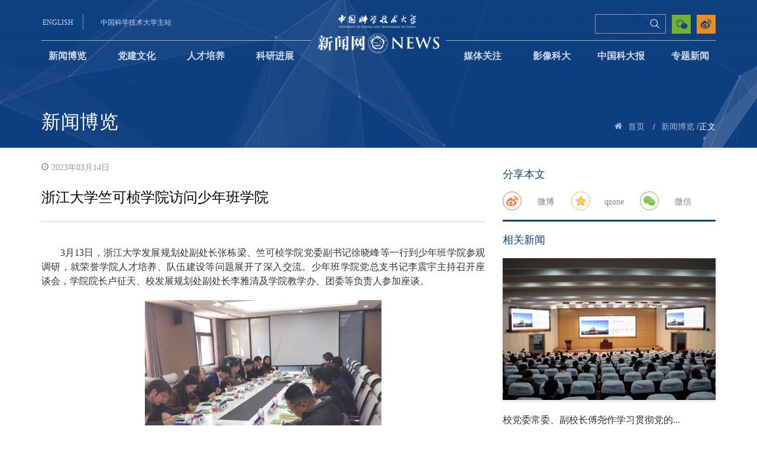

--- FILE ---
content_type: text/html
request_url: http://news.ustc.edu.cn/info/1055/82130.htm
body_size: 8780
content:
<!DOCTYPE html>


<!-- 媒体关注页面>-->
<html lang="en">

<head>
    <meta charset="UTF-8">
    <meta name="viewport" content="width=device-width, initial-scale=1.0">
    <meta http-equiv="X-UA-Compatible" content="ie=edge">
    <title>浙江大学竺可桢学院访问少年班学院-中国科大新闻网</title><META Name="keywords" Content="中国科大新闻网,浙江大学,浙江,大学,竺可桢,学院,访问,少年班,少年" />
<META Name="description" Content="3月13日，浙江大学发展规划处副处长张栋梁、竺可桢学院党委副书记徐晓峰等一行到少年班学院参观调研，就荣誉学院人才培养、队伍建设等问题展开了深入交流。少年班学院党总支书记李震宇主持召开座谈会，学院院长卢征天、校发展规划处副处长李雅清及学院教学办、团委等负责人参加座谈。  与会人员重点围绕少年大学生的大学适应性教育设计、通识教育与学科教育的结合方式、荣誉学院学生自主性培养方案、班主任辅导员队伍建设、党团..." />

    <link rel="shortcut icon" href="../../img/shortcut.png" type="image/x-icon">
    <link rel="stylesheet" type="text/css" href="../../css/font.css">
    <link rel="stylesheet" type="text/css" href="../../css/share.min.css">
    <link rel="stylesheet" type="text/css" href="../../css/bootstrap.css">
    <link rel="stylesheet" type="text/css" href="../../css/style.css">
    <script type="text/javascript" src="../../js/jquery.min.js"></script>
    <script type="text/javascript" src="../../js/bootstrap.min.js"></script>
    <script type="text/javascript" src="../../js/header.js"></script>
    <script type="text/javascript" src="../../js/social-share.min.js"></script>
<script src="/system/resource/js/jquery/jquery.min.js"></script>
<!--Announced by Visual SiteBuilder 9-->
<link rel="stylesheet" type="text/css" href="../../_sitegray/_sitegray_d.css" />
<script language="javascript" src="../../_sitegray/_sitegray.js"></script>
<!-- CustomerNO:7765626265723230767847545353544703090302 -->
<link rel="stylesheet" type="text/css" href="../../cont.vsb.css" />
<script type="text/javascript" src="/system/resource/js/counter.js"></script>
<script type="text/javascript">_jsq_(1055,'/cont.jsp',82130,1585251673)</script>
</head>

<body>
    <!-- 头部 -->
    <div class="header-web">
        <!-- pc -->
        <header class="bgimg-small bgimg-middle header hidden-sm hidden-xs" id="bgmiddle">
            <!-- 头部主站、搜索、投稿等 -->
            <div class="container" style="margin-bottom:-25px">
                <div class="top-max">
                    <div class="header-left">
                        <script language="javascript" src="/system/resource/js/dynclicks.js"></script><script language="javascript" src="/system/resource/js/openlink.js"></script><div class="english-version">
                            <a href="http://en.ustc.edu.cn/" onclick="_addDynClicks(&#34;wburl&#34;, 1585251673, 59106)">ENGLISH</a>
                        </div>
                        
<div class="main-web">
                            <a href="https://www.ustc.edu.cn/" onclick="_addDynClicks(&#34;wburl&#34;, 1585251673, 59107)">中国科学技术大学主站</a>
                        </div>
                        

                    </div>
                    <div class="logo">
                        
<a href="../../index.htm">
                            <img class="visible-lg-inline-block" src="../../img/logo.png" alt="">
                        </a>
                        <a href="../../index.htm">
                            <img class="visible-md-inline-block" src="../../img/logo.png" alt="" style="margin-top: 11px;">
                        </a>
                    </div>
                    <div class="header-right">
                        <div class="weibo">
                            

                            <a href="https://weibo.com/p/1002061823887605/" onclick="_addDynClicks(&#34;wburl&#34;, 1585251673, 59361)">
                                <img src="../../img/weibo.png" alt="">
                            </a>
                        


                        </div>
                        <div class="echat">
                            <img src="../../img/echat.png" alt="">
                            <div class="echat-img">
                                <img src="../../img/ercode.jpg" alt="">
                            </div>
                        </div>
                        <div class="search-ipt">
                            <script type="text/javascript">
    function _nl_ys_check(){
        
        var keyword = document.getElementById('showkeycode249665').value;
        if(keyword==null||keyword==""){
            alert("请输入你要检索的内容！");
            return false;
        }
        if(window.toFF==1)
        {
            document.getElementById("lucenenewssearchkey249665").value = Simplized(keyword );
        }else
        {
            document.getElementById("lucenenewssearchkey249665").value = keyword;            
        }
        var  base64 = new Base64();
        document.getElementById("lucenenewssearchkey249665").value = base64.encode(document.getElementById("lucenenewssearchkey249665").value);
        new VsbFormFunc().disableAutoEnable(document.getElementById("showkeycode249665"));
        return true;
    } 
</script>
<form action="../../ssjg.jsp?wbtreeid=1055" method="post" id="au3a" name="au3a" onsubmit="return _nl_ys_check()">
 <input type="hidden" id="lucenenewssearchkey249665" name="lucenenewssearchkey" value=""><input type="hidden" id="_lucenesearchtype249665" name="_lucenesearchtype" value="1"><input type="hidden" id="searchScope249665" name="searchScope" value="1">


<div class="search-top">
    <input class="search" type="text" placeholder="" name="showkeycode" id="showkeycode249665">
    <span class="focus-border">
        <i></i>
    </span>
    <input type="submit" value="" class="icon-search4  searchIcon search-ss">
</div>
</form><script language="javascript" src="/system/resource/js/base64.js"></script><script language="javascript" src="/system/resource/js/formfunc.js"></script>

                        </div>
                        <div class="email">
                           

                        </div>
                    </div>
                </div>
            </div>
            <!-- 导航 -->
            <div class="container">
                <div class="row top-nav clearfix">
                    <div class="nav-top">
                        <ul class="nav">


<li class="active">
                           
                              <a href="../../xwbl.htm">新闻博览</a>
                            </li> 
                           
               
                 
                                  
                 
      


<li>
                           
                              <a href="../../djwh.htm">党建文化</a>
                            </li> 
                           
               
                 
                                  
                 
      


<li>
                           
                              <a href="../../rcpy.htm">人才培养</a>
                            </li> 
                           
               
                 
                                  
                 
      


<li>
                           
                              <a href="../../kyjz.htm">科研进展</a>
                            </li> 
                           
               
                 
                                  
                 
      


<li>
                           
                              <a href="../../mtgz.htm">媒体关注</a>
                            </li> 
                           
               
                 
                                  
                 
      


<li>
                           
                              <a href="../../yxkd1/kdsp.htm">影像科大</a>
                                <ul class="dropdown-content">

                                    <li>
                                        <a href="../../yxkd1/kdsp.htm">科大视频</a>
                                    </li>

                                    <li>
                                        <a href="../../yxkd1/tskd.htm">图说科大</a>
                                    </li>
                                </ul>
                            </li> 
                           
               
                 
                                  
                 
      


<li>
                           
                              <a href="../../zgkdb/zgkdb1.htm">中国科大报</a>
                                <ul class="dropdown-content">

                                    <li>
                                        <a href="../../zgkdb/zgkdb1.htm">中国科大报</a>
                                    </li>

                                    <li>
                                        <a href="../../yjtfk.jsp?urltype=tree.TreeTempUrl&wbtreeid=1085">一鉴亭副刊</a>
                                    </li>
                                </ul>
                            </li> 
                           
               
                 
                                  
                 
      


<li>
                           
                              <a href="../../ztxw.htm">专题新闻</a>
                            </li> 
                           
               
                 
                                  
                 
      
        <li class="dh_5" style="text-align: center;">
                                <img id="fixedImg" src="../../img/top-logo-fixed.png" alt="" style="display: none;">
                            </li>                
                        </ul>
                    </div>
                </div>
            </div>
            <!-- 面包屑和标题 -->
            <div class="container menu-top">
                <a class="title-menu" href="">
                    <span class="title">



新闻博览</span>
                    <span class="title-Eng"></span>
                </a>
                <ul id="my-breadcrumb">
                    <li><i class="icon-home5"></i></li>

                       <li> <a href="../../index.htm">首页</a>
<span class="whiteSlashes">/</span></li>
              
               <li> <a href="../../xwbl.htm">新闻博览</a>
<span class="whiteSlashes">/</span></li>
              
                正文

                </ul>
            </div>
        </header>
        <!-- mobile -->
        <header class="visible-xs-inline-block visible-sm-inline-block frame-header">
            <div class="mob-head">
                <a href="https://www.ustc.edu.cn/" class="mob-en">学校主页</a>
                <a href="../../index.htm">
                    <img src="../../img/mob-head.png">
                    <img class="mobileTitTex" src="../../img/newsNetwork.png">
                </a>
                <div class="maxBottomTit">
                    <h3>
                        



新闻博览
                    </h3>
                </div>
                <a href="javascript:void(0);" class="mob-head-open">
                    <i class="icon-icon_menu"></i>
                </a>
            </div>
            <div class="mob-hide">
                <div class="mob-head-content">
                    <ul>
                        <li>
                            <a href="javascript:void(0)">
                                <i class="icon-arrow_carrot-right returnBtn"></i>
                            </a>
                        </li>
 <li>
 
                            <a href="../../xwbl.htm" title="新闻博览">  新闻博览 
                              </a>
                           
                        </li>
 <li>
 
                            <a href="../../djwh.htm" title="党建文化">  党建文化 
                              </a>
                           
                        </li>
 <li>
 
                            <a href="../../rcpy.htm" title="人才培养">  人才培养 
                              </a>
                           
                        </li>
 <li>
 
                            <a href="../../kyjz.htm" title="科研进展">  科研进展 
                              </a>
                           
                        </li>
 <li>
 
                            <a href="../../mtgz.htm" title="媒体关注">  媒体关注 
                              </a>
                           
                        </li>
  <li>
 
                            <a href="javascript:void(0)" title="影像科大">  影像科大 
                               <i class="icon-icon_plus"></i></a>
                           
                        </li>
<ul class="mob-head-child hidden">

                            <li>
                                   <a href="../../yxkd1/kdsp.htm" title="科大视频">科大视频</a>
                            </li>
                            
                     


                            <li>
                                   <a href="../../yxkd1/tskd.htm" title="图说科大">图说科大</a>
                            </li>
                            
                     

   </ul>
  <li>
 
                            <a href="javascript:void(0)" title="中国科大报">  中国科大报 
                               <i class="icon-icon_plus"></i></a>
                           
                        </li>
<ul class="mob-head-child hidden">

                            <li>
                                   <a href="../../zgkdb/zgkdb1.htm" title="中国科大报">中国科大报</a>
                            </li>
                            
                     


                            <li>
                                   <a href="../../yjtfk.jsp?urltype=tree.TreeTempUrl&wbtreeid=1085" title="一鉴亭副刊">一鉴亭副刊</a>
                            </li>
                            
                     

   </ul>
 <li>
 
                            <a href="../../ztxw.htm" title="专题新闻">  专题新闻 
                              </a>
                           
                        </li>
</ul>
                </div>

                <div class="search-top mob-search">
                    <script type="text/javascript">
    function _nl_ys_check2(){
        
        var keyword = document.getElementById('showkeycode250664').value;
        if(keyword==null||keyword==""){
            alert("请输入你要检索的内容！");
            return false;
        }
        if(window.toFF==1)
        {
            document.getElementById("lucenenewssearchkey250664").value = Simplized(keyword );
        }else
        {
            document.getElementById("lucenenewssearchkey250664").value = keyword;            
        }
        var  base64 = new Base64();
        document.getElementById("lucenenewssearchkey250664").value = base64.encode(document.getElementById("lucenenewssearchkey250664").value);
        new VsbFormFunc().disableAutoEnable(document.getElementById("showkeycode250664"));
        return true;
    } 
</script>
<form action="../../ssjg.jsp?wbtreeid=1055" method="post" id="au11a" name="au11a" onsubmit="return _nl_ys_check2()">
 <input type="hidden" id="lucenenewssearchkey250664" name="lucenenewssearchkey" value=""><input type="hidden" id="_lucenesearchtype250664" name="_lucenesearchtype" value="1"><input type="hidden" id="searchScope250664" name="searchScope" value="1">
<div class="search-top mob-search">
                    
                
<input class="search" type="text" placeholder=" 搜索" name="showkeycode" id="showkeycode250664">
                    <i class="search-icon searchIcon"></i>
<input type="image" value="搜索" src="../../img/ss.png" style="    position: absolute; width: 30px; height: 30px;top: 1px;right: 6px;">
                    
                    </div>
</form>

                </div>
            </div>
        </header>
    </div>
    <main>
        <div class="container media-foucs">
            <div class="row">
                <!-- 列表 -->
                <div class="col-sm-8 col-xs-12">
                    







<script language="javascript" src="../../_dwr/interface/NewsvoteDWR.js"></script><script language="javascript" src="../../_dwr/engine.js"></script><script language="javascript" src="/system/resource/js/news/newscontent.js"></script><LINK href="/system/resource/js/photoswipe/3.0.5.1/photoswipe.css" type="text/css" rel="stylesheet"><script language="javascript" src="/system/resource/js/photoswipe/3.0.5.1/klass.min.js"></script><link rel="stylesheet" Content-type="text/css" href="/system/resource/style/component/news/content/format500.css"><script language="javascript" src="/system/resource/js/ajax.js"></script><script type="text/javascript" src="http://res.wx.qq.com/open/js/jweixin-1.6.0.js"></script>

<form name="_newscontent_fromname">
    <div class="date">
        <i class="icon-time3"></i>2023年03月14日
    </div>

    <div class="article-title person-title">
<div class="other-title">
           
        </div>
        浙江大学竺可桢学院访问少年班学院
        <div class="other-title">
            
        </div>
    </div>

<div id="vsb_content_500" class="article-content" style="padding-top: 20px;"><div class="v_news_content">
<p class="vsbcontent_start" style="text-align: justify;">3月13日，浙江大学发展规划处副处长张栋梁、竺可桢学院党委副书记徐晓峰等一行到少年班学院参观调研，就荣誉学院人才培养、队伍建设等问题展开了深入交流。少年班学院党总支书记李震宇主持召开座谈会，学院院长卢征天、校发展规划处副处长李雅清及学院教学办、团委等负责人参加座谈。</p>
<p class="vsbcontent_img" style="text-align: center;"><img onclick="imgShow(this)" width="400" height="300" src="/__local/8/CB/B4/4687003FD32DEBD0A591DD20D3B_EAA331A4_B3609.png" border="0" vspace="0" hspace="0" title="" alt="" vsbhref="vurl" vurl="/_vsl/8CBB44687003FD32DEBD0A591DD20D3B/EAA331A4/B3609" vheight=" 300px" vwidth=" 400px" orisrc="/__local/8/CB/B4/4687003FD32DEBD0A591DD20D3B_EAA331A4_B3609.png" class="img_vsb_content" style="width: 400px; height: 300px;"> </p>
<p class="vsbcontent_img" style="text-align: center;"><img onclick="imgShow(this)" width="400" height="267" src="/__local/E/93/B4/2103487F44E04F7C73F2AED792B_6391AFB6_C89C3.png" border="0" vspace="0" hspace="0" title="" alt="" vsbhref="vurl" vurl="/_vsl/E93B42103487F44E04F7C73F2AED792B/6391AFB6/C89C3" vheight=" 267px" vwidth=" 400px" orisrc="/__local/E/93/B4/2103487F44E04F7C73F2AED792B_6391AFB6_C89C3.png" class="img_vsb_content" style="width: 400px; height: 267px;"> </p>
<p style="text-align: justify;">与会人员重点围绕少年大学生的大学适应性教育设计、通识教育与学科教育的结合方式、荣誉学院学生自主性培养方案、班主任辅导员队伍建设、党团组织建设与活动开展、学生升学就业指导、学生培养过程中的问题与挑战等议题展开了深入交流讨论。双方热烈讨论、相互取经，达到了相互促进、互有收获的目的，对双方今后的学生培养工作开展起到了良好的助推作用。</p>
<p class="vsbcontent_img" style="text-align: center;"><img onclick="imgShow(this)" width="400" height="300" src="/__local/8/66/C6/1F5548CBE3379098E95568162B5_BD767D14_8FF5E.png" border="0" vspace="0" hspace="0" title="" alt="" vsbhref="vurl" vurl="/_vsl/866C61F5548CBE3379098E95568162B5/BD767D14/8FF5E" vheight=" 300px" vwidth=" 400px" orisrc="/__local/8/66/C6/1F5548CBE3379098E95568162B5_BD767D14_8FF5E.png" class="img_vsb_content" style="width: 400px; height: 300px;"> </p>
<p class="vsbcontent_img" style="text-align: center;"><img onclick="imgShow(this)" width="400" height="301" src="/__local/4/5D/8A/FB8CED19707DA770EE5A60EC75E_793C3CE6_98506.png" border="0" vspace="0" hspace="0" title="" alt="" vsbhref="vurl" vurl="/_vsl/45D8AFB8CED19707DA770EE5A60EC75E/793C3CE6/98506" vheight=" 301px" vwidth=" 400px" orisrc="/__local/4/5D/8A/FB8CED19707DA770EE5A60EC75E_793C3CE6_98506.png" class="img_vsb_content" style="width: 400px; height: 301px;"> </p>
<p style="text-align: justify;">会前，少年班学院院长卢征天在学院二楼展厅向张栋梁一行详细介绍了少年班创办背景、培养特色和优秀校友等情况。学院党总支副书记徐晶芝陪同参观了校史馆，张栋梁一行深入了解了中国科大六十多年来的发展历程，感受到学校厚重的历史积淀和丰硕的办学成果。</p>
<p style="text-align: justify;"><br></p>
<p class="vsbcontent_end" style="text-align: center;">（少年班学院）</p>
</div></div><div id="div_vote_id"></div>
</form>
<script type="text/javascript">
    var noncestr = "";
    var timestamp = "";
    var signature = "";
    var imageUrl = "http://news.ustc.edu.cn/system/resource/wechat/share.jfif";
    var picUrl = "/__local/8/CB/B4/4687003FD32DEBD0A591DD20D3B_EAA331A4_B3609.png";
    console.log('picUrl-------    '+picUrl);
    if('' != picUrl){
        imageUrl = 'http://news.ustc.edu.cn'+picUrl;
        console.log('imageUrl-------    '+imageUrl);
    }
    
    $.ajax({
        type: "GET",
        cache:false,
        async:false,
        dataType : "json",
        contentType : "application/json;charset=utf-8",
        url: '/system/resource/wechat/access_token.jsp?url='+location.href.split('#')[0],
        success: function(data){
            noncestr = data.noncestr;
            timestamp = data.timestamp;
            signature = data.signature;
            console.log('-------'+signature);
            wx.config({
                appId: 'wx6e03dc181922fcad', // 必填，公众号的唯一标识
                timestamp: timestamp, // 必填，生成签名的时间戳
                nonceStr: noncestr, // 必填，生成签名的随机串
                signature: signature,// 必填，签名
                jsApiList: [
                    'checkJsApi',
                    'updateAppMessageShareData',
                    'updateTimelineShareData',
                    'shareWechatMessage'
                ] // 必填，需要使用的JS接口列表
            });
            wx.ready(function(){
                // config信息验证后会执行ready方法，所有接口调用都必须在config接口获得结果之后，config是一个客户端的异步操作，所以如果需要在页面加载时就调用相关接口，则须把相关接口放在ready函数中调用来确保正确执行。对于用户触发时才调用的接口，则可以直接调用，不需要放在ready函数中。
                wx.updateAppMessageShareData({ 
                    title: '浙江大学竺可桢学院访问少年班学院', // 分享标题
                    desc: '3月13日，浙江大学发展规划处副处长张栋梁、竺可桢学院党委副书记徐晓峰等一行到少年班学院参观调研，就荣誉学院人才培养、队伍建设等问题展开了深入交流。少年班学院党总支书记李震宇主持召开座谈会，学院院长卢征天、校发展规划处副处长李雅清及学院教学办、团委等负责人参加座谈。  与会人员重点围绕少年大学生的大学适应性教育设计、通识教育与学科教育的结合方式、荣誉学院学生自主性培养方案、班主任辅导员队伍建设、党团...', // 分享描述
                    link: location.href.split('#')[0], // 分享链接，该链接域名或路径必须与当前页面对应的公众号JS安全域名一致
                    imgUrl: imageUrl, // 分享图标
                    success: function () {
                      // 设置成功
                    }
                  })
                  wx.shareWechatMessage({ 
                    title: '浙江大学竺可桢学院访问少年班学院', // 分享标题
                    desc: '3月13日，浙江大学发展规划处副处长张栋梁、竺可桢学院党委副书记徐晓峰等一行到少年班学院参观调研，就荣誉学院人才培养、队伍建设等问题展开了深入交流。少年班学院党总支书记李震宇主持召开座谈会，学院院长卢征天、校发展规划处副处长李雅清及学院教学办、团委等负责人参加座谈。  与会人员重点围绕少年大学生的大学适应性教育设计、通识教育与学科教育的结合方式、荣誉学院学生自主性培养方案、班主任辅导员队伍建设、党团...', // 分享描述
                    link: location.href.split('#')[0], // 分享链接，该链接域名或路径必须与当前页面对应的公众号JS安全域名一致
                    imgUrl: imageUrl, // 分享图标
                    success: function () {
                      // 设置成功
                    }
                  })
            });
            
        }
    });
</script>





<div id="outerdiv" style="position:fixed;top:0;left:0;background:rgba(0,0,0,0.7);z-index:2;width:100%;height:100%;display:none;">
<div id="innerdiv" style="position:absolute;"><img id="bigimg" src="" style="border:5px solid #fff;" /></div></div>
        


<script>
    $(function(){
        $(".v_news_content img").click(function(){
            var _this = $(this);//将当前的pimg元素作为_this传入函数
            imgShow("#outerdiv", "#innerdiv", "#bigimg", _this);
        });
    });

   function imgShow(outerdiv, innerdiv, bigimg, _this){
    var src = _this.attr("src");//获取当前点击的图片元素中的src属性
    $(bigimg).attr("src", src);//设置#bigimg元素的src属性
 
        /*获取当前点击图片的真实大小，并显示弹出层及大图*/
    $("<img/>").attr("src", src).load(function(){
        var windowW = $(window).width();//获取当前窗口宽度
        var windowH = $(window).height();//获取当前窗口高度
        var realWidth = this.width;//获取图片真实宽度
        var realHeight = this.height;//获取图片真实高度
        var imgWidth, imgHeight;
        var scale = 0.8;//缩放尺寸，当图片真实宽度和高度大于窗口宽度和高度时进行缩放
        
        if(realHeight>windowH*scale) {//判断图片高度
            imgHeight = windowH*scale;//如大于窗口高度，图片高度进行缩放
            imgWidth = imgHeight/realHeight*realWidth;//等比例缩放宽度
            if(imgWidth>windowW*scale) {//如宽度扔大于窗口宽度
                imgWidth = windowW*scale;//再对宽度进行缩放
            }
        } else if(realWidth>windowW*scale) {//如图片高度合适，判断图片宽度
            imgWidth = windowW*scale;//如大于窗口宽度，图片宽度进行缩放
                        imgHeight = imgWidth/realWidth*realHeight;//等比例缩放高度
        } else {//如果图片真实高度和宽度都符合要求，高宽不变
            imgWidth = realWidth;
            imgHeight = realHeight;
        }
                $(bigimg).css("width",imgWidth);//以最终的宽度对图片缩放
        
        var w = (windowW-imgWidth)/2;//计算图片与窗口左边距
        var h = (windowH-imgHeight)/1.8;//计算图片与窗口上边距
        $(innerdiv).css({"top":h, "left":w});//设置#innerdiv的top和left属性
        $(outerdiv).fadeIn("fast");//淡入显示#outerdiv及.pimg
    });
    
    $(outerdiv).click(function(){//再次点击淡出消失弹出层
        $(this).fadeOut("fast");
    });
}

</script>
                </div>
                <!-- 侧边栏：热点推荐 -->
                <div class="col-sm-4 col-xs-12 aside"><!-- 分享 -->
                    <div class="share">
                        <div class="tip">分享本文</div>
                        <div class="social-share hidden-xs hidden-lg" data-sites="weibo,qq,wechat"></div>
                        <div class="social-share hidden-sm hidden-md" data-initialized="true">
                            
                            <a href="#" class="social-share-icon icon-weibo">
                                <div class="my-icon-word">微博</div>
                            </a>
                            <a href="#" class="social-share-icon icon-qzone">
                                <div class="my-icon-word">qzone</div>
                            </a>
                            <span class="social-share-icon icon-wechat">
                                <div class="my-icon-word">微信</div>
                            </span>
                        </div>
                    </div>
                    <div id="xgxx-t" class="about-news"><script language="javascript" src="/system/resource/js/centerCutImg.js"></script><!--a href="92159.htm" target=_blank title="校党委书记舒歌群讲授深入贯彻中央八项规定精神学习教育专题党课" style="">
                            <img class="about-img" src="/__local/D/03/7F/DFCA81BC0A04254532A32478CC0_1267CFD2_2BF9A.jpg" alt="">
                        </a>
                        <div class="content">
                            <div class="title">
                                <a href="92159.htm" target=_blank title="校党委书记舒歌群讲授深入贯彻中央八项规定精神学习教育专题党课" style="">校党委书记舒歌群讲授深入贯彻中央八项...</a>
                            </div>
                            <div class="info">
                                7月2日下午，校党委书记舒歌群在东活五楼报告厅以《锲而不舍落实中央八项规定精神，以优良党风引领校风...
                            </div>
                        </div-->

<script language="javascript" src="/system/resource/js/jquery/jquery-latest.min.js"></script>
<script>
$(document).ready(function(){
$.ajax({
    type:"GET",
    url:"/system/resource/gettitlelist.jsp?owner=1585251673&treeid=1055&viewid=250700&mode=10&titlelen=20&summarylen=50&isPicUrl=true&titlenums=1",
    dataType:"json",
    success:function(data){  
       var appendHTML = "";            
       var json = eval(data);
       $.each(json, function (i) {
            var showTitle = json[i].showTitle;
            var tipsTitle = json[i].tipsTitle;
            var showAbstract = json[i].showAbstract;
            var picUrl = json[i].picUrl;
            var showDate = json[i].showDate;
            var url = json[i].url;
            var cssTitleColor = json[i].cssTitleColor

            appendHTML +="<div class='tip'>相关新闻</div>";
            appendHTML +="<a href='"+url+"' target=_blank title='"+tipsTitle+"' style='"+cssTitleColor+"'><img class='about-img' src='"+picUrl+"' alt=''></a>";
            appendHTML +="<div class='content'>";
            appendHTML +="<div class='title'>";
            appendHTML +="<a href='"+url+"' target=_blank title='"+tipsTitle+"' style='"+cssTitleColor+"'>"+showTitle+"</a>";
            appendHTML +="</div>";
            appendHTML +="<div class='info'>";
            appendHTML += showAbstract
            appendHTML +="</div>";
            appendHTML +="</div>";
                      
       })
       document.getElementById("xgxx-t").innerHTML =appendHTML;
    },
    error:function(jqXHR){
    
    }
});
});
</script><script>_showDynClickBatch(['dynclicks_u13_92159'],[92159],"wbnews", 1585251673)</script>

</div>
                    <ul id="xgxx-w" class="other-news-list clearfix">
<li style="display:none">
                            <div class="date">07.02</div>
                            <div class="info">
                                <a href="92156.htm" target="_blank" title="火灾安全全国重点实验室召开深入贯彻中央八项规定精神学习教育专题党课">火灾安全全国重点实验室召开深入贯彻中...</a>
                            </div>
                        </li>

<li style="display:none">
                            <div class="date">07.02</div>
                            <div class="info">
                                <a href="92154.htm" target="_blank" title="中国科大在V形三维电热双功能超材料设计方面取得理论进展">中国科大在V形三维电热双功能超材料设计...</a>
                            </div>
                        </li>

<li style="display:none">
                            <div class="date">07.02</div>
                            <div class="info">
                                <a href="92153.htm" target="_blank" title="工程科学学院党委举办“七一”表彰暨新党员入党宣誓仪式">工程科学学院党委举办“七一”表彰暨新...</a>
                            </div>
                        </li>

<li style="display:none">
                            <div class="date">07.02</div>
                            <div class="info">
                                <a href="92148.htm" target="_blank" title="中国科大学子在第十六届丘成桐大学生数学竞赛中荣获佳绩">中国科大学子在第十六届丘成桐大学生数...</a>
                            </div>
                        </li>


<script>
$(document).ready(function(){
$.ajax({
    type:"GET",
    url:"/system/resource/gettitlelist.jsp?owner=1585251673&treeid=1055&viewid=250701&mode=10&titlelen=20&summarylen=50&isPicUrl=&titlenums=5",
    dataType:"json",
    success:function(data){  
       var appendHTML = "";            
       var json = eval(data);
       $.each(json, function (i) {
            var showTitle = json[i].showTitle;
            var tipsTitle = json[i].tipsTitle;
            var showAbstract = json[i].showAbstract;
            var picUrl = json[i].picUrl;
            var showDate = json[i].showDate;
            var url = json[i].url;
            var cssTitleColor = json[i].cssTitleColor
            if(i>0)
            {
                appendHTML +="<li>";
                appendHTML +="<div class='date'>"+showDate+"</div>";    
                appendHTML +="<div class='info'>";
                appendHTML +="<a href='"+url+"' target=_blank title='"+tipsTitle+"' style='"+cssTitleColor+"'>"+showTitle+"</a>";
                appendHTML +="</div>";
                appendHTML +="</li>";
            }           
       })
       document.getElementById("xgxx-w").innerHTML =appendHTML;
    },
    error:function(jqXHR){
    
    }
});
});
</script><script>_showDynClickBatch(['dynclicks_u14_92159','dynclicks_u14_92156','dynclicks_u14_92154','dynclicks_u14_92153','dynclicks_u14_92148'],[92159,92156,92154,92153,92148],"wbnews", 1585251673)</script>

</ul></div>
            </div>
        </div>
    </main>
    <!-- 底部 -->
    <!-- 底部 -->
    <div class="footer-web">
        <!-- pc -->
        <footer class="hidden-xs hidden-sm">
            <div class="container">
                <div class="row">
                    <div class="col-sm-5 foot-logo">
                            

                        <a href="../../index.htm">
                            <img src="../../img/mob-head.png" alt="">
                        </a>
                    


                    </div>
                    <div class="col-sm-7">
                        <ul class="link">
                                <LI><a href="http://djyszw.ustc.edu.cn/" title="" onclick="_addDynClicks(&#34;wburl&#34;, 1585251673, 59099)">中国科大理论学习网</a></li>
     <div class="separation"></div>
     
    <LI><a href="http://xcb.ustc.edu.cn/" title="" onclick="_addDynClicks(&#34;wburl&#34;, 1585251673, 59100)">中国科大党委宣传部</a></li>

                        </ul>
                        <div class="copyright">
                            <script language="javascript" src="/system/resource/js/news/mp4video.js"></script>
<div>
  版权所有 
 <span style="font-family: 微软雅黑; text-align: center; color: rgb(255, 255, 255);">©</span>中国科学技术大学党委宣传部 联系邮箱 
 <a href="mailto:news@ustc.edu.cn">news@ustc.edu.cn</a> 
</div> 
<div>
  主办：中 
 <span style="color: rgb(255, 255, 255); font-family: 微软雅黑; text-align: center; background-color: rgb(192, 0, 0);"></span>国科学技术大学 承办：新闻中心 技术支持：网络信息中心 
</div>
                        </div>
                    </div>
                </div>
            </div>
        </footer>
        <!-- mobile -->
        <footer class="visible-xs-inline-block visible-sm-inline-block mob-foot">
            <div class="container">
                <div class="row">
                    <div class="mob-foot-img">
                            

                        <a href="../../index.htm">
                            <img src="../../img/mob-head.png" alt="">
                        </a>
                    


                    </div>
                    <ul class="mob-ul">
                        <!-- 版权内容请在本组件"内容配置-版权"处填写 -->
<ul><li>Copyright 2007 - 2018 All Rights Reserved.</li><li>中国科学技术大学 版权所有</li><li>联系邮箱<a href="mailto:news@ustc.edu.cn">news@ustc.edu.cn</a></li><li>主办：中国科学技术大学</li><li>承办：新闻中心</li><li>技术支持：网络信息中心</li></ul>
                    </ul>
                </div>
            </div>
        </footer>
    </div>
</body>
<script>
    $(function() {
        // 分页点击
        var pages = '1'; //  当前页
        $('.pages .pagination li').click(function() {
            pages = $(this).find('a').text();
            $(this).addClass('active').siblings().removeClass('active');
        });
    });
</script>

</html>


--- FILE ---
content_type: text/html;charset=UTF-8
request_url: http://news.ustc.edu.cn/system/resource/wechat/access_token.jsp?url=http://news.ustc.edu.cn/info/1055/82130.htm&_=1768855537615
body_size: 125
content:
{"signature":"6407e730582cac2116a299742d666393f6ae5b0c","noncestr":"b34b7564-b323-4662-909a-d4db453fafdd","timestamp":"1768855538"}

--- FILE ---
content_type: text/html;charset=UTF-8
request_url: http://news.ustc.edu.cn/system/resource/gettitlelist.jsp?owner=1585251673&treeid=1055&viewid=250700&mode=10&titlelen=20&summarylen=50&isPicUrl=true&titlenums=1
body_size: 621
content:
[{"date":"2026-01-19 09:37:59","picUrl":"/__local/B/2C/7F/40A15E8B44BABDFD357CC1F73C4_637F2C57_4EE45.jpeg","titleColor":"","showTitle":"校党委常委、副校长傅尧作学习贯彻党的...","tipsTitle":"校党委常委、副校长傅尧作学习贯彻党的二十届四中全会精神宣讲报告","cssTitleColor":"","abstract":"1月13日下午，校党委常委、副校长傅尧为合肥微尺度物质科学国家研究中心和环境科学与工程系宣讲党的二十届四中全会精神。报告会在东区理化大楼东三报告厅举行，合肥微尺度物质科学国家研究中心和环境科学与工程系全体党员、师生代表等参加报告会。宣讲会由合肥微尺度物质科学国家研究中心党委书记叶树集主持。傅尧从党的二十届四中全会的基本情况和重要意义、准确把握“十五五”时期在基本实现社会主义现代化进程中的重要地位、...","title":"校党委常委、副校长傅尧作学习贯彻党的二十届四中全会精神宣讲报告","showDate":"01.19","showAbstract":"1月13日下午，校党委常委、副校长傅尧为合肥微尺度物质科学国家研究中心和环境科学与工程系宣讲党的二十...","url":"/info/1055/93812.htm"}]


--- FILE ---
content_type: text/html;charset=UTF-8
request_url: http://news.ustc.edu.cn/system/resource/gettitlelist.jsp?owner=1585251673&treeid=1055&viewid=250701&mode=10&titlelen=20&summarylen=50&isPicUrl=&titlenums=5
body_size: 2135
content:
[{"date":"2026-01-19 09:37:59","picUrl":"/__local/B/2C/7F/40A15E8B44BABDFD357CC1F73C4_637F2C57_4EE45.jpeg","titleColor":"","showTitle":"校党委常委、副校长傅尧作学习贯彻党的...","tipsTitle":"校党委常委、副校长傅尧作学习贯彻党的二十届四中全会精神宣讲报告","cssTitleColor":"","abstract":"1月13日下午，校党委常委、副校长傅尧为合肥微尺度物质科学国家研究中心和环境科学与工程系宣讲党的二十届四中全会精神。报告会在东区理化大楼东三报告厅举行，合肥微尺度物质科学国家研究中心和环境科学与工程系全体党员、师生代表等参加报告会。宣讲会由合肥微尺度物质科学国家研究中心党委书记叶树集主持。傅尧从党的二十届四中全会的基本情况和重要意义、准确把握“十五五”时期在基本实现社会主义现代化进程中的重要地位、...","title":"校党委常委、副校长傅尧作学习贯彻党的二十届四中全会精神宣讲报告","showDate":"01.19","showAbstract":"1月13日下午，校党委常委、副校长傅尧为合肥微尺度物质科学国家研究中心和环境科学与工程系宣讲党的二十...","url":"/info/1055/93812.htm"},{"date":"2026-01-19 08:44:55","picUrl":"/__local/3/92/28/8A64D17634D41CE6C9AC4A803A3_CCFD26DB_1DA10.jpg","titleColor":"","showTitle":"中国科大揭示环南极夏季大气汞亏损现象...","tipsTitle":"中国科大揭示环南极夏季大气汞亏损现象分布特征及其主导机制","cssTitleColor":"","abstract":"近日，中国科学技术大学在极地汞的生物地球化学循环方向取得重要进展。我校地球和空间科学学院、安徽省极地环境与新污染物重点实验室谢周清、乐凡阁团队在国际上率先开展环南极大气汞走航观测，系统揭示了南大洋夏季大气汞亏损事件的绕极分布特征及其关键驱动因素，并首次证实其空间分布格局主要受来自南极内陆的气团输送主导，而非传统认知的海洋环境主导。这一新认识为深入理解极地汞循环过程及其生态环境效应提供了全新视角...","title":"中国科大揭示环南极夏季大气汞亏损现象分布特征及其主导机制","showDate":"01.19","showAbstract":"近日，中国科学技术大学在极地汞的生物地球化学循环方向取得重要进展。我校地球和空间科学学院、安徽省...","url":"/info/1055/93811.htm"},{"date":"2026-01-18 13:19:09","picUrl":"/__local/5/48/B5/44A2C378772D1CE433D88D2135E_992F9E88_116E2.jpeg","titleColor":"","showTitle":"校党委书记舒歌群参加马克思主义学院研...","tipsTitle":"校党委书记舒歌群参加马克思主义学院研究生党支部主题党日活动","cssTitleColor":"","abstract":"1月14日下午，马克思主义学院研究生党支部主题党日活动在学院310会议室举行。校党委书记舒歌群，马克思主义学院执行院长刘立、副院长汤俪瑾、副院长魏荣出席会议，马克思主义学院研究生党支部党员和入党积极分子参加会议。会议由马克思主义学院研究生党支部书记韩笑老师主持。会上，马克思主义学院2024级硕士生陈珊珊同志以“深入学习贯彻习近平文化思想 筑牢新时代意识形态安全防线”为题，分享学习习近平文化思想的心得体会。...","title":"校党委书记舒歌群参加马克思主义学院研究生党支部主题党日活动","showDate":"01.18","showAbstract":"1月14日下午，马克思主义学院研究生党支部主题党日活动在学院310会议室举行。校党委书记舒歌群，马克思...","url":"/info/1055/93805.htm"},{"date":"2026-01-17 15:51:13","picUrl":"/__local/3/67/BD/099AE72C8015625C08A3B4FF276_9CEAAD7B_35CBE.jpg","titleColor":"","showTitle":"校党委常委、副校长，附一院党委书记刘...","tipsTitle":"校党委常委、副校长，附一院党委书记刘连新作学习贯彻党的二十届四中全会精神宣讲报告","cssTitleColor":"","abstract":"为深入学习宣传贯彻党的二十届四中全会精神，1月13日下午，校党委常委、副校长，附一院党委书记刘连新在附一院南区学术报告厅作题为《为基本实现社会主义现代化夯实基础、全面发力——深入学习贯彻党的二十届四中全会精神》的宣讲报告，会议由附一院党委副书记姜明主持，院领导班子成员、管理干部、科主任、支部书记和护士长参加会议。刘连新从全会的基本情况和重要意义、“十五五”时期在基本实现社会主义现代化进程中的重要地...","title":"校党委常委、副校长，附一院党委书记刘连新作学习贯彻党的二十届四中全会精神宣讲报告","showDate":"01.17","showAbstract":"为深入学习宣传贯彻党的二十届四中全会精神，1月13日下午，校党委常委、副校长，附一院党委书记刘连新在...","url":"/info/1055/93803.htm"},{"date":"2026-01-17 13:50:35","picUrl":"/__local/E/07/E9/5E2B7CC3E14C3AFC18E13FB6FEE_068417EB_4845A.jpg","titleColor":"","showTitle":"中国科大第十三届党代会2025年年会暨第...","tipsTitle":"中国科大第十三届党代会2025年年会暨第十一届教代会第二次会议闭幕","cssTitleColor":"","abstract":"1月17日上午，中共中国科学技术大学第十三届代表大会2025年年会暨中国科学技术大学第十一届教职工代表大会第二次会议（以下简称“两代会”）在东区大礼堂闭幕。校党委书记舒歌群，校长、党委副书记常进等在校校领导出席并在前排就座，大会常务主席、校党委副书记周丛照主持会议。“两代会”正式代表、特邀代表和列席代表出席大会。大会首先听取了各代表团分组讨论情况汇报。代表们一致认为，学校党政工作报告系统全面、催人奋进...","title":"中国科大第十三届党代会2025年年会暨第十一届教代会第二次会议闭幕","showDate":"01.17","showAbstract":"1月17日上午，中共中国科学技术大学第十三届代表大会2025年年会暨中国科学技术大学第十一届教职工代表大...","url":"/info/1055/93802.htm"}]
